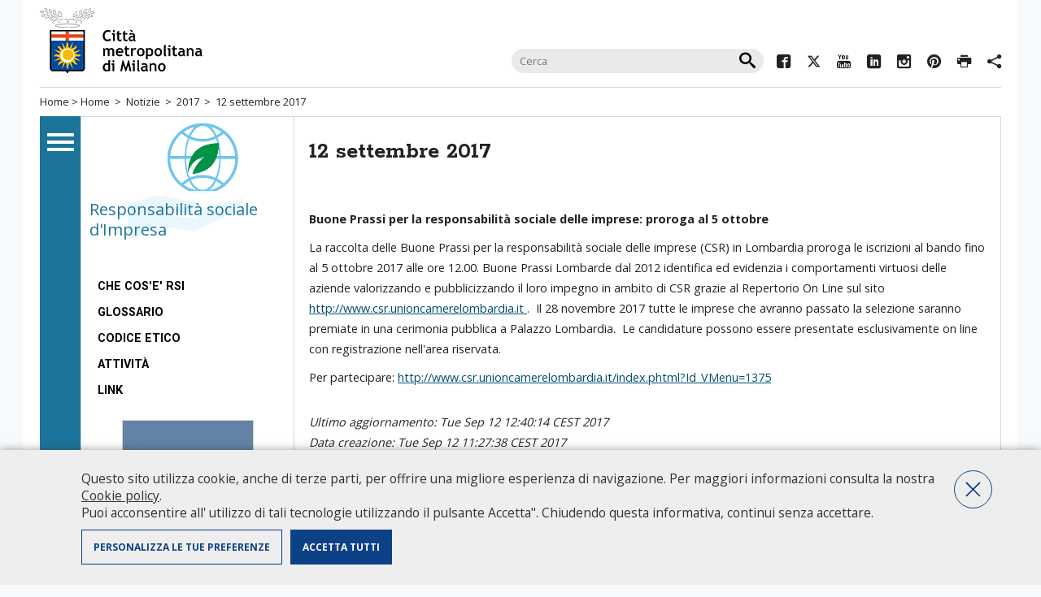

--- FILE ---
content_type: text/html;charset=UTF-8
request_url: https://www.cittametropolitana.mi.it/Responsabilita_sociale_impresa/notizie/2017/12-sett..html
body_size: 4270
content:
<!DOCTYPE HTML>
<html lang="it">
<head>

<meta http-equiv="Content-Type" content="text/html; charset=utf-8" />

<meta http-equiv="X-UA-Compatible" content="IE=edge" />
<title>12 settembre 2017</title>
<meta property="og:title" content="12 settembre 2017" />
<meta property="og:type" content="company" />
<meta property="og:url" content="/Responsabilita_sociale_impresa/notizie/2017/12-sett..html" />
<meta property="og:image" content="/Responsabilita_sociale_impresa/img/testata/tema.png" />
<meta property="og:site_name" content="12 settembre 2017" />
<meta name="viewport" content="width=device-width, initial-scale=1.0, maximum-scale=1.5" />
<meta name="description" content="" />
<meta name="keywords" content="" />

<link rel="stylesheet" href="/export/system/modules/it.commons.milano/resources/style/layout-newhead.css?v=1.33" type="text/css" media="screen" />
<link rel="stylesheet" href="/export/system/modules/it.commons.milano/resources/style/print.css" type="text/css" media="print" />
<link rel="stylesheet" href="/export/system/modules/it.commons.milano/resources/ico_font/icomoon.css" />
<link rel="stylesheet" href="/export/system/modules/it.commons.milano/resources/script/jquery.prettyPhoto/prettyPhoto.css" type="text/css" media="screen" />
<link rel="stylesheet" href="/export/system/modules/it.commons.milano/resources/script/jquery.fancybox/jquery.fancybox.css" type="text/css" media="screen" />
<link rel="stylesheet" href="/export/system/modules/it.milano.sitotematico/resources/style/layout.css" />

<script src="/export/system/modules/it.commons.milano/resources/script/jquery/jquery.js"></script>
<script src="/export/system/modules/it.commons.milano/resources/script/jquery.blank/blank.js"></script>
<script src="/export/system/modules/it.commons.milano/resources/script/jquery.ui/jquery-ui.min.js"></script>
<script src="/export/system/modules/it.commons.milano/resources/script/jquery.cookies/jquery.cookies.js"></script>
<script src="/export/system/modules/it.commons.milano/resources/script/jquery.fancybox/jquery.fancybox.pack.js"></script>
<script src="/export/system/modules/it.commons.milano/resources/script/jquery.masonry/masonry.min.js"></script>
<script src="/export/system/modules/it.commons.milano/resources/script/jquery.masonry/jquery.imagesloaded.min.js"></script>
<script src="/export/system/modules/it.commons.milano/resources/script/jquery.prettyPhoto/jquery.prettyPhoto.js"></script>
<script src="/export/system/modules/it.commons.milano/resources/script/condivisi.js"></script>
<script src="/export/system/modules/it.milano.sitotematico/resources/script/script.js"></script>





<!--[if lt IE 10]>
    <script src="/export/system/modules/it.commons.milano/resources/script/multi_column/css3-multi-column.js"></script>
<![endif]-->
<!--[if lt IE 9]>
    <script src="/export/system/modules/it.commons.milano/resources/script/respond/respond.js"></script>
<![endif]-->
<!--[if lte IE 7]>
<link rel="stylesheet" href="/export/system/modules/it.commons.milano/resources/ico_font/ie7/ie7.css">
<script src="/export/system/modules/it.commons.milano/resources/script/jquery.masonry/masonry2.min.js"></script>
<style>
#hometop h2{
	display:none;
}
.socials ul.inline{
	display:none;
}
</style>
<![endif]-->


<script src="/export/system/modules/it.commons.milano/resources/script/analytics.js?v=3.02"></script>



</head>




<body class="tematico interna">


<div id="page" class="center">

	<nav class="only-sr">
		<ul>
			<li><a accesskey="m" href="#navigazione">Salta al menù di navigazione principale</a></li>
			<li><a accesskey="i" href="#navigazioneinterna">Salta al menù di navigazione interna</a></li>
			<li><a accesskey="c" href="#contenuto">Salta al contenuto</a></li>
			<li><a accesskey="b" href="#banner">Salta all' area banner</a></li>
			<li><a accesskey="z" href="#footer">Salta al footer</a></li>
		</ul>
	</nav>
	<hr class="only-sr">

    
    <header>
		<div class="top-head">
			<div id="title">
				<a href="/"><img src="/export/system/modules/it.commons.milano/resources/img/logo_citta_milano.gif?v=1.0" alt="Città Metropolitana di Milano"></a>
				<span class="hide">Città metropolitana di Milano</span>
			</div><!-- fine title -->
			
        <form action="/search/" id="cercaNelSito">
                <fieldset>
                    <h3 class="hide">Cerca nel sito</h3>
                    <input type="text" name="q" value="" placeholder="Cerca" />
                    <input type="submit" class="icon-search" value="&#xe914;" name="cerca"  />
                </fieldset>
        </form>

			<div class="socials">
				<ul class="inline"> 
					





		
			
			
				 
				<li><a rel="external" href="https://www.facebook.com/Cittametropolitana.Milano/"><span class="icomoon icon-facebook2"></span><span class="hide">Facebook</span></a></li>
				
				
				
				
				
				
				
				
												
			
			
			
				
				 
				<li><a rel="external" href="https://twitter.com/CittaMetroMi"><span class="icomoon icon-twitter"></span><span class="hide">Twitter</span></a></li>
				
				
				
				
				
				
				
												
			
			
			
				
				
				 
				<li><a rel="external" href="https://youtube.com/@cittametropolitanadimilano "><span class="icomoon icon-youtube3"></span><span class="hide">YouTube</span></a></li>
				
				
				
				
				
				
												
			
			
			
				
				
				
				 
				<li><a rel="external" href="https://www.linkedin.com/company/citta-metropolitana-di-milano "><span class="icomoon icon-linkedin"></span><span class="hide">Linkedin</span></a></li>
				
				
				
				
				
												
			
			
			
				
				
				
				
				 
				<li><a rel="external" href="https://www.instagram.com/cittametropolitanamilano/ "><span class="icomoon icon-instagram"></span><span class="hide">Instagram</span></a></li>
				
				
				
				
												
			
			
			
				
				
				
				
				
				 
				<li><a rel="external" href="https://www.pinterest.com/CittaMetroMi/"><span class="icomoon icon-pinterest"></span><span class="hide">Pinterest</span></a></li>
				
				
				
												
			
			
			
				
				
				
				
				
				
				
				 
				<li><a href="javascript:window.print()"><span class="icomoon icon-printer"></span><span class="hide">Print</span></a></li>
				
												
			
			
			
				
				
				
				
				
				
				
				
				 
				<li><a href=""><span class="icomoon icon-share2"></span><span class="label">Condividi</span></a>
					<div id="condividi">
					
						   
		
		
		
							<div class="link-list-wrapper">
								<ul class="link-list">
									<li>
										<a target="_blank" class="list-item" href="https://facebook.com/sharer/sharer.php?u=https://www.cittametropolitana.mi.it/Responsabilita_sociale_impresa/notizie/2017/12-sett..html">
											<span class="icomoon icon-facebook2"></span>
											<span class="hide">Facebook</span>
										</a>
									</li>
									<li>
										<a target="_blank" class="list-item" href="https://twitter.com/intent/tweet/?text=12 settembre 2017+https://www.cittametropolitana.mi.it/Responsabilita_sociale_impresa/notizie/2017/12-sett..html">
											<span class="icomoon icon-twitter"></span>
											<span class="hide">Twitter</span>
										</a>
									</li>
									<li>
										<a target="_blank" class="list-item" href="http://www.linkedin.com/shareArticle?mini=true&url=https://www.cittametropolitana.mi.it/Responsabilita_sociale_impresa/notizie/2017/12-sett..html&title=12 settembre 2017&ro=false&source=https://www.cittametropolitana.mi.it">
											<span class="icomoon icon-linkedin"></span>
											<span class="hide">Linkedin</span>
										</a>
									</li>
									<li>
										<a class="list-item" href="whatsapp://send?text=https://www.cittametropolitana.mi.it/Responsabilita_sociale_impresa/notizie/2017/12-sett..html">
											<span class="icomoon icon-whatsapp"></span>
											<span class="hide">Whatsapp</span>
										</a>
									</li>
									<li>
										<a class="list-item" href="mailto:?subject=12 settembre 2017&body=https://www.cittametropolitana.mi.it/Responsabilita_sociale_impresa/notizie/2017/12-sett..html">
											<span class="icomoon icon-pec"></span>
											<span class="hide">Mail</span>
										</a>
									</li>
								</ul>

						</div>
						   
						   
                    </div>
				</li>
												
			
			


				</ul>
			</div><!-- fine socials -->
		</div>
		<nav id="breadcrumbs">
			<a href="/">Home</a> &gt; 
			


	
	



	
	
		
	



	
	
	
		
		<a href="/Responsabilita_sociale_impresa/">Home</a>
		
	

	
	
	
		&nbsp;&gt;&nbsp;
		<a href="/Responsabilita_sociale_impresa/notizie/">Notizie</a>
		
	

	
	
		
	
	
		&nbsp;&gt;&nbsp;
		<a href="/Responsabilita_sociale_impresa/notizie/2017/">2017</a>
		
	





	


	
		&nbsp;&gt;&nbsp;
	
	12 settembre 2017

	
		</nav>
    </header>
	
	
	<div id="maincontainer">
		<div id="colonnaNav">
			<div id="mainav" >
				<a id="navigazione" class="only-sr"></a>
								
				<ul>
					<li><a href="/portale/URP/"><span class="icomoon icon-urp"></span>Ufficio Relazioni<br>con il Pubblico</a></li>
					<li><a href="/portale/chi_governa_2016/index.html"><span class="icomoon icon-chi_governa"></span>Chi governa</a></li>
					<li><a href="/portale/conosci_la_citta_metropolitana/index.html"><span class="icomoon icon-la_citta"></span>Conosci la città metropolitana</a></li>
					<li><a href="/portale/albo-pretorio/index.html"><span class="icomoon icon-albo_pretorio"></span>Albo Pretorio</a></li>
					<li><a href="/portale/amministrazione-trasparente/index.html"><span class="icomoon icon-amministrazione"></span>Amministrazione traparente</a></li>
					<li><a href="/portale/territorio/index.html"><span class="icomoon icon-territorio"></span>Il territorio e i comuni</a></li>
					<li><a href="/portale/servizi-online/index.html"><span class="icomoon icon-servizi_online"></span>Servizi online</a></li>
					<li><a href="/portale/siti_tematici/index.html"><span class="icomoon icon-siti_tematici"></span>Siti tematici</a></li>
				</ul>
			</div><!-- fine mainav -->
		</div><!-- fine colonnaNav -->    
		<div id="container">

			<div id="centerpage">
				

				<div id="leftcol">
					<div class="left-tematic">
						<a class="tematic-link" href="/Responsabilita_sociale_impresa/">
							
								<span>Responsabilità sociale d'Impresa</span>
							
							<img alt="Responsabilità sociale d'Impresa" src="/export/sites/default/Responsabilita_sociale_impresa/img/testata/tema.png" />
						</a>
					</div>
					<nav>
						<a id="navigazioneinterna" class="only-sr"></a>
						
<ul role="menu" class="side-nav" title="Link List">
   <li role="menuitem"><a  href="/Responsabilita_sociale_impresa/Presentazione/index.html"  title="Visita la pagina di riferimento">Che cos'e' RSI</a></li>
   <li role="menuitem"><a  href="/Responsabilita_sociale_impresa/Glossario/index.html"  title="Visita la pagina di riferimento">Glossario</a></li>
   <li role="menuitem"><a  href="/export/sites/default/Responsabilita_sociale_impresa/codice_etico_2019_EF.pdf"  title="Visita la pagina di riferimento">Codice Etico</a></li>
   <li role="menuitem"><a  href="/Responsabilita_sociale_impresa/Attivita/index.html"  title="Visita la pagina di riferimento">Attività</a></li>
   <li role="menuitem"><a  href="/Responsabilita_sociale_impresa/Link/index.html"  title="Visita la pagina di riferimento">Link</a></li>
</ul>

					</nav>
					<a id="banner" class="only-sr"></a>
					<ul class="banner">
						

	 
		
	
	


	
	 
		
	




	
	
		
							
				<li><a href="/Responsabilita_sociale_impresa/Contatti/index.html" title=""><img src="/export/sites/default/Responsabilita_sociale_impresa/img/banner_contatti.jpg" alt="" /></a></li>
							
				<li><a href="/Responsabilita_sociale_impresa/chi_siamo/index.html" title=""><img src="/export/sites/default/Responsabilita_sociale_impresa/img/banner_chisiamo.jpg" alt="" /></a></li>
			
		
	


					</ul><!-- fine banner -->
				</div><!-- fine leftcol  -->
				<article id="rightcol">
					<div class="content">
						<a id="contenuto" class="only-sr"></a>
						
						<h1 class="pagetitle">12 settembre 2017</h1>
						
							<div  id="centercontainer" ><div>
<div class="text">
	<!-- /Responsabilita_sociale_impresa/.content/text/text_00181.xml -->
	<p><strong>Buone Prassi per la responsabilità sociale delle imprese: proroga al 5 ottobre</strong></p>
<p>La raccolta delle Buone Prassi per la responsabilità sociale delle imprese (CSR) in Lombardia proroga le iscrizioni al bando fino al 5 ottobre 2017 alle ore 12.00. Buone Prassi Lombarde dal 2012 identifica ed evidenzia i comportamenti virtuosi delle aziende valorizzando e pubblicizzando il loro impegno in ambito di CSR grazie al Repertorio On Line sul sito <a href="http://www.csr.unioncamerelombardia.it/index.phtml?Id_VMenu=1" target="_blank">http://www.csr.unioncamerelombardia.it </a>.  Il 28 novembre 2017 tutte le imprese che avranno passato la selezione saranno premiate in una cerimonia pubblica a Palazzo Lombardia.  Le candidature possono essere presentate esclusivamente on line con registrazione nell'area riservata.</p>
<p>Per partecipare: <a href="http://www.csr.unioncamerelombardia.it/index.phtml?Id_VMenu=1375" target="_blank">http://www.csr.unioncamerelombardia.it/index.phtml?Id_VMenu=1375</a></p><div style="margin-top:30px;">
		<i class="update">Ultimo aggiornamento: Tue Sep 12 12:40:14 CEST 2017</i>
		<br/>
		<i class="update">Data creazione: Tue Sep 12 11:27:38 CEST 2017</i>
	</div>

	</div>
</div>
</div>
					

						<div class="clearfix"></div>
					</div>
				</article><!-- fine rightcol -->
				<div class="clearfix"></div>
			</div>
			<a id="footer" class="only-sr"></a>
			

	
		
	
	

			<div id="topFooter">
				
            	<div class="trecol colUno">																
					<h4>Portale Istituzionale</h4>
<ul>
<li><a href="/portale/chi_governa/index.html" target="_blank" rel="noopener noreferrer">Chi governa</a></li>
<li><a href="/portale/conosci_la_citta_metropolitana/index.html">Conosci la Città metropolitana</a></li>
<li><a href="http://temi.cittametropolitana.milano.it/albopretoriool/new/index.asp" target="_blank" rel="noopener noreferrer">Albo pretorio on-line</a></li>
<li><a href="/portale/amministrazione-trasparente/index.html">Amministrazione trasparente</a></li>
<li><a href="/portale/territorio/index.html">Il territorio e i comuni</a></li>
<li><a href="/portale/servizi-online/index.html">Servizi online</a></li>
<li><a href="/portale/utilita/policy/" target="_blank" rel="noopener noreferrer">Privacy Policy</a></li>
<li><a title="Questo link si apre in un'altra finestra" href="/portale/intranet/intranet.html" target="_blank" rel="noopener noreferrer">Area riservata personale CMM</a></li>
<li><a href="http://intracloud.cittametropolitana.mi.it/intranet/" target="_blank" rel="noopener noreferrer">Intranet</a></li>
</ul>
                </div>
                <div class="trecol colDue">
					<h4>Siti tematici</h4>
<ul class="multicol">
<li><a href="/portale/siti_tematici/index_old.html">Tutti i siti</a></li>
</ul>
                </div>
                <div class="trecol colTre">
					<h4>Info</h4>
<p><a href="/portale/URP/conosci/index.html" target="_blank" rel="noopener noreferrer"><img src="/export/system/modules/it.commons.milano/resources/img/urp.gif" alt="URP - Ufficio Relazioni con il Pubblico" width="168" height="38" /></a></p>
<ul>
<li><span class="icomoon icon-phone">&nbsp;</span>Numero Verde: 800.88.33.11<br />- dal lunedì al giovedì: <br />&nbsp; 10.00-12.00 / 14.00-16.00<br />- venerdì: <br />&nbsp; 10.00-12.00</li>
<li><a href="/portale/URP/chiedilo-allurp/index.html" target="_blank" rel="noopener noreferrer">Chiedilo all'URP&nbsp;</a></li>
<li><span class="icomoon icon-pec">&nbsp;</span><a href="mailto:protocollo@pec.cittametropolitana.mi.it">Pec<br /></a></li>
<li><span class="icomoon icon-pec">&nbsp;</span><a href="mailto:protocollo@cittametropolitana.mi.it" target="_blank" rel="noopener noreferrer">Peo</a></li>
<li>Apertura al pubblico martedì e giovedì solo su appuntamento da richiedere tramite:<br />- <a href="/portale/URP/chiedilo-allurp/index.html" target="_blank" rel="noopener noreferrer">Chiedilo all'URP&nbsp;</a><a href="/portale/URP/chiedilo-allurp/index.html" target="_blank" rel="noopener noreferrer"><br /></a>- Numero Verde: 800.88.33.11</li>
</ul>
<ul>
<li><span class="icomoon icon-organigramma">&nbsp;</span><a href="/portale/URP/Organigramma/index.html">Consulta l'organigramma</a></li>
<li><span class="icomoon icon-accedi_atti">&nbsp;</span><a href="/portale/URP/Accedi_agli_atti/index.html">Accedi agli atti</a></li>
<li><span class="icomoon icon-guida">&nbsp;</span><a href="/portale/URP/Servizi/index.html">Guida pratica ai servizi e alla modulistica</a></li>
</ul>				
                </div>
				
               	<div class="clearfix">&nbsp;</div>
            </div><!-- fine topFooter -->            

		</div><!-- fine container -->
	</div><!-- fine maincontainer -->
	<footer>
		Città metropolitana di Milano - Via Vivaio, 1 - 20122 Milano - centralino 02 7740.1 | 
<a href="mailto:protocollo@pec.cittametropolitana.mi.it">PEC - Posta Elettronica Certificata</a> |<a href="mailto:protocollo@cittametropolitana.mi.it">PEO - Posta Elettronica Ordinaria</a>| 
P.IVA 08911820960<br />
		<a href="/Responsabilita_sociale_impresa/utilita/accessibilita.html">Accessibilita</a> |
		<a href="/Responsabilita_sociale_impresa/utilita/contatti.html">Contatti</a> |
		<a href="/Responsabilita_sociale_impresa/utilita/credits.html">Credits</a> |
		<a href="/Responsabilita_sociale_impresa/utilita/intranet.html">Intranet</a> |
		<a href="/Responsabilita_sociale_impresa/utilita/mappa_sito.html">Mappa del sito</a> |
		<a href="/Responsabilita_sociale_impresa/utilita/policy.html">Privacy Policy</a> |
		<a href="/Responsabilita_sociale_impresa/utilita/riconoscimenti.html">Riconoscimenti</a> |
		<a href="/Responsabilita_sociale_impresa/utilita/sito_in_cifre.html">Il sito in cifre</a> |
		
	</footer><!-- fine footer -->
	</div><!-- fine page -->
	
</body>
</html>